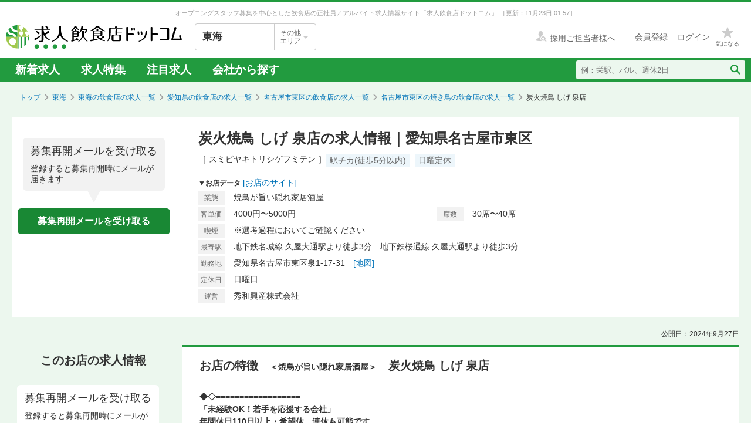

--- FILE ---
content_type: text/html; charset=utf-8
request_url: https://job.inshokuten.com/tokai/work/detail/66033?assistLinkCode=2&ref=ft3
body_size: 15024
content:
<!DOCTYPE html>
<html xmlns="http://www.w3.org/1999/xhtml" xml:lang="ja" lang="ja">
<head>
  <script type="text/javascript">
  var dataLayer = dataLayer || [];
  dataLayer.push({
    'userid': 'undefined'
  });
</script>

    <script type="text/javascript">
  var dataLayer = dataLayer || [];
  dataLayer.push({
    'isPublishedShop': 'false'
  });
</script>


  <!-- Google Tag Manager -->
<script>(function(w,d,s,l,i){w[l]=w[l]||[];w[l].push({'gtm.start':
  new Date().getTime(),event:'gtm.js'});var f=d.getElementsByTagName(s)[0],
  j=d.createElement(s),dl=l!='dataLayer'?'&l='+l:'';j.async=true;j.src=
  'https://www.googletagmanager.com/gtm.js?id='+i+dl;f.parentNode.insertBefore(j,f);
  })(window,document,'script','dataLayer','GTM-WDT9TM6');</script>
  <!-- End Google Tag Manager -->

  
  <meta http-equiv="Content-Type" content="text/html; charset=UTF-8" />
  <meta name="viewport" content="width=device-width" />
  <meta http-equiv="Content-Style-Type" content="text/css" />
  <meta http-equiv="Content-Script-Type" content="text/javascript" />
  <title>
    炭火焼鳥 しげ 泉店の求人情報 - 愛知県名古屋市東区 | 求人飲食店ドットコム
  </title>
  <meta name="description" content="炭火焼鳥 しげ 泉店の求人募集情報です。飲食専門の求人サイト「求人飲食店ドットコム」では炭火焼鳥 しげ 泉店の求人の他、新着求人を毎日更新！お店のジャンル・職種・身に付くスキルなどから、あなたの希望のお仕事が見つかります。" />
  <meta name="keywords" content="炭火焼鳥 しげ 泉店,焼鳥が旨い隠れ家居酒屋,求人,募集,飮食,正社員,アルバイト" />
  <meta name="csrf-param" content="authenticity_token" />
<meta name="csrf-token" content="hTT8kmjKADg38lpWtF+BNDFRTQc1i62QhuT5bEBMXPMHPS2Jy9CuNnuJZSRBHqyUtFfSvx82Nq8z7ibp4qyc8g==" />
    <meta name="twitter:card" content="summary_large_image">
<meta property="og:title" content="炭火焼鳥 しげ 泉店の求人情報 - 愛知県名古屋市東区 | 求人飲食店ドットコム">
<meta property="og:image" content="https://d1som9eclaj1c0.cloudfront.net/upload_picture/S1693557183945_1.png">
<meta property="og:type" content="article">
<meta property="og:description" content="炭火焼鳥 しげ 泉店の求人募集情報です。飲食専門の求人サイト「求人飲食店ドットコム」では炭火焼鳥 しげ 泉店の求人の他、新着求人を毎日更新！お店のジャンル・職種・身に付くスキルなどから、あなたの希望のお仕事が見つかります。">
<meta property="og:url" content="https://job.inshokuten.com/tokai/work/detail/66033">
<meta property="og:site_name" content="求人飲食店ドットコム">

  <link rel="shortcut icon" href="/favicon.ico" type="image/vnd.microsoft.icon" />
  
      <link rel="canonical" href="https://job.inshokuten.com/tokai/work/detail/66033" />

  <meta name="viewport" content="" />
  <meta name="js-jobseeker-logged-in" id="js-jobseeker-logged-in" content="false" />
  <link href="/webfonts/layout/icomoon.css?20210708" type="text/css" rel="stylesheet" />
  <link href="/css/reset.css?20131115" type="text/css" rel="stylesheet" />
    <link rel="stylesheet" media="all" href="/assets/layouts/responsive_layout/base/application-4d305e807541495cdd9dddf857572fa0ebeccda5114b27df7bd40ca0c1a68958.css" />
  <link rel="stylesheet" media="all" href="/assets/synchro-css/utility/application-pc-8c5b93631b76f2b8410eff0b8e7ba1a2370853defe1af2e3a6489d4a96e6ba8a.css" />
  <link rel="stylesheet" media="all" href="/assets/ji-design-guidelines/application-b04f3f709168d91218a1f591ddb1748a1b77799e898cd930aeb97951cef12583.css" />
    <link rel="stylesheet" media="all" href="/assets/work/show/history/pc/application-7ba021831a36b2451b0542ff9b7e70e38720ba683518927fe4d2fbaf23559611.css" />
  <link rel="stylesheet" media="all" href="/css/jquery.rs.carousel.css" />

    <script type='application/json' id='js-json-sentry-param'>
    {"sentryDsnValue":"https://4b8607ef2c064418a0260b25a3f92a15@o225139.ingest.sentry.io/1376507","environment":"production","debug":false,"tracesSampleRate":0.1}
  </script>
  <script src="/assets/sentry/application-8dd9c97ef7c40ecde82050bf4381980e6c92170f2065e08791f00367219577a7.js"></script>

<script src="/assets/polyfill/application-9695e8b56629677bc1a79431d4448d7f5d374acea967ac360a00781704e4987c.js"></script>

  <script type="text/javascript" src="/javascript/jquery.js" ></script>
  <script type="text/javascript" src="/javascript/jquery-migrate-1.4.1.min.js" ></script>
  <script type="text/javascript" src="/javascript/jquery.tooltip.js" charset="utf-8" ></script>
  <script type="text/javascript" src="/javascript/responsive.js" charset="utf-8" ></script>
  <script type="text/javascript" src="/javascript/common/responsiveLayout.js" charset="utf-8" ></script>
  <script type="text/javascript" src="/javascript/common/jobseekerFavorites.js?20230206" charset="utf-8" ></script>
  <script src="/assets/layouts/application-f0a4cf7bdd6f0d3bddda828bcc188ff56aff0a0fc7c88b028a74b3935d6bd51c.js" media="all"></script>
  
    <script src="/javascript/jquery.ui.widget.js"></script>
  <script src="/javascript/jquery.event.drag.js"></script>
  <script src="/javascript/jquery.rs.carousel.js"></script>
  <script src="/javascript/jquery.rs.carousel-autoscroll.js"></script>
  <script src="/javascript/jquery.rs.carousel-continuous.js"></script>
  <script src="/javascript/jquery.rs.carousel-touch.js"></script>
  <script src="/javascript/handlebars.js"></script>
  <script id="job-detail-template" type="text/x-handlebars-template">
    <div class="job-code-area">
  <div class="job-code-wrapper u-d-f u-ai-c">
    <span class="ji-tag__employment ji-tag__employment--lg {{result.employmentTagClass}} u-mr-15 u-mt-7">{{result.employmentTagLongName}}</span>
    <span class="job-code-display">{{result.displayType}}募集</span>
    <input type="hidden" value="{{result.keyId}}" id="selected-job-key-id" />
  </div>
  <div class="ul-wrapper">
    <ul class="action-button-area top-button-area js-topButtonArea">
      <li>
        {{#if result.hasFavoritedJob}}
          <a class="add-examination-list examinationed ji-btn ji-btn--lg ji-btn--full" data-favorite-list-path="{{#if result.logined}}/member/work/favorites{{else}}/work/favorites{{/if}}">
            <span class="examination-button">気になるリストへ</span>
          </a>
        {{else}}
          <a class="add-examination-list ji-btn ji-btn--lg ji-btn--full gtm-toggleFavoriteButtonForShopDetail" data-favorite-list-path="{{#if result.logined}}/member/work/favorites{{else}}/work/favorites{{/if}}">
            <span class="js-examination__favoriteIcon icon-layout-star ji-btn__iconBefore"></span>
            <span class="examination-button">気になる</span>
          </a>
      {{/if}}
        <input type="hidden" class="job-key-id" value="{{result.keyId}}" />
      </li>
      {{#if result.checkEntriedJob}}
        <li class="last"><button disabled class="ji-btn ji-btn--lg ji-btn--full ji-btn--primary">応募済み</button></li>
      {{else}}
        <li class="last">
          <a class="ji-btn ji-btn--lg ji-btn--fixed ji-btn--primary gtm-normalEntryButton" href="/work/jobs/{{result.keyId}}/entries/new?entryVia=normal_entry_button">応募画面へ</a>
        </li>
      {{/if}}
    </ul>
  </div>
</div>
<table class="job-detail">
  <tr>
    <th>特徴</th>
    <td class="feature">
      {{#each result.featureCharacteristicList}}
        <span class="ji-tag__characteristics">{{this}}</span>
      {{/each}}
    </td>
  </tr>
  <tr>
    <th>雇用形態・<br />給与</th>
    <td>
      <span class="salary">{{{result.displayEmploymentSystem}}}　{{{result.displaySalary}}}</span>
      {{#if result.haveSalaryNote}}
        <span class="salary-note">{{{result.salaryNote}}}</span>
      {{/if}}
      {{#if result.allowanceCharacteristicList}}
        <div class="icon-treatment-area">
          {{#each result.allowanceCharacteristicList}}
            <span class="ji-tag__characteristics">{{this}}</span>
          {{/each}}
        </div>
      {{/if}}
    </td>
  </tr>
  <tr>
    <th>応募資格</th>
    <td>{{{result.displayQualification}}}</td>
  </tr>
  <tr>
    <th>
      <div class="working-time">
        <span class="working-time-label">勤務時間</span>
        <div class="working-time-wrapper js-workTimePopoverTrigger">
          <div class="informationIcon working-time-icon"></div>
        </div>
      </div>
    </th>
    <td>
      {{{result.workingHours}}}
      {{#if result.workingHoursCharacteristicList}}
        <div class="icon-treatment-area">
          {{#each result.workingHoursCharacteristicList}}
            <span class="ji-tag__characteristics">{{this}}</span>
          {{/each}}
        </div>
      {{/if}}
    </td>
  </tr>
  <tr>
    <th>休日・休暇</th>
    <td>
      {{{result.holiday}}}
      {{#if result.holidayCharacteristicList}}
        <div class="icon-treatment-area">
          {{#each result.holidayCharacteristicList}}
            <span class="ji-tag__characteristics">{{this}}</span>
          {{/each}}
        </div>
      {{/if}}
    </td>
  </tr>
  <tr>
    <th>待遇</th>
    <td>
      {{{result.otherTreatment}}}
      {{#if result.treatmentCharacteristicList}}
        <div class="icon-treatment-area">
          {{#each result.treatmentCharacteristicList}}
            <span class="ji-tag__characteristics">{{this}}</span>
          {{/each}}
        </div>
      {{/if}}
    </td>
  </tr>
  <tr>
    <th>仕事内容・<br />求める人物</th>
    <td>
      {{{result.work}}}
      {{#if result.hasSkillList}}
        <div class="job-skill-area">
          <p class="skill-title">身につくスキル！ 学べる知識！</p>
          {{#each result.skillList}}
            <span class="skill-detail">{{this.skill}}</span>
          {{/each}}
        </div>
      {{/if}}
    </td>
  </tr>
</table>
<div class="clearfix target-shop-area">
  <div class="shop-info">
    <span class="shop-name"><span class="name">＜応募先＞</span>炭火焼鳥 しげ 泉店</span>
    <div class="u-d-f u-ai-c">
      <span class="ji-tag__employment {{result.employmentTagClass}} u-mr-8">{{result.employmentTagLongName}}</span>
      <span class="u-fs-13">{{result.displayType}}募集</span>
    </div>
  </div>
  <div class="ul-wrapper">
    <ul class="action-button-area center-button-area">
      <li>
          <a class="add-examination-list ji-btn ji-btn--lg ji-btn--full gtm-toggleFavoriteButtonForShopDetail" data-favorite-list-path="{{#if result.logined}}/member/work/favorites{{else}}/work/favorites{{/if}}">
            <span class="js-examination__favoriteIcon icon-layout-star ji-btn__iconBefore"></span>
            <span class="examination-button">気になる</span>
          </a>
        <input type="hidden" class="job-key-id" value="{{result.keyId}}" autocomplete="off" />
      </li>
      {{#if result.checkEntriedJob}}
        <li class="last"><button disabled class="ji-btn ji-btn--lg ji-btn--full ji-btn--primary">応募済み</button></li>
      {{else}}
        <li class="last">
          <a class="ji-btn ji-btn--lg ji-btn--fixed ji-btn--primary gtm-normalEntryButton" href="/work/jobs/{{result.keyId}}/entries/new?entryVia=normal_entry_button">応募画面へ</a>
        </li>
      {{/if}}
    </ul>
  </div>
</div>

  </script>
  <script id="action-button-template" type="text/x-handlebars-template">
    <div class="clearfix target-shop-area">
  <div class="shop-info">
    <span class="shop-name"><span class="name">＜応募先＞</span>炭火焼鳥 しげ 泉店</span>
    <span class="ji-tag__employment {{result.employmentTagClass}} u-mr-8">{{result.employmentTagLongName}}</span>
    <span class="u-fs-14">{{result.displayType}}募集</span>
  </div>
  <div class="ul-wrapper">
    <ul class="action-button-area">
      <li>
          {{#if result.hasFavoritedJob}}
            <a class="add-examination-list examinationed ji-btn ji-btn--lg ji-btn--full" data-favorite-list-path="{{#if result.logined}}/member/work/favorites{{else}}/work/favorites{{/if}}">
              <span class="examination-button">気になるリストへ</span>
            </a>
          {{else}}
            <a class="add-examination-list ji-btn ji-btn--lg ji-btn--full gtm-toggleFavoriteButtonForShopDetail" data-favorite-list-path="{{#if result.logined}}/member/work/favorites{{else}}/work/favorites{{/if}}">
              <span class="js-examination__favoriteIcon icon-layout-star ji-btn__iconBefore"></span>
              <span class="examination-button">気になる</span>
            </a>
          {{/if}}
        <input type="hidden" class="job-key-id" value="{{result.keyId}}" />
      </li>
      {{#if result.checkEntriedJob}}
        <li class="last"><button disabled class="ji-btn ji-btn--lg ji-btn--full ji-btn--primary">応募済み</button></li>
      {{else}}
        <li class="last">
          <a class="ji-btn ji-btn--lg ji-btn--primary ji-btn--full gtm-normalEntryButton" href="/work/jobs/{{result.keyId}}/entries/new?entryVia=wording_entry_button">応募画面へ</a>
        </li>
      {{/if}}
    </ul>
  </div>
</div>

  </script>
  <script src="/assets/work/show/history/pc/application-b893dcb75eb3bb5385db8616343b027072429244aa1fdcbe8b6f4369d02914a3.js"></script>
    <script type="application/ld+json">
      {"@context":"https://schema.org","@type":"FAQPage","mainEntity":[{"@type":"Question","name":"名古屋市東区の焼き鳥の求人はどのくらいある？","acceptedAnswer":{"@type":"Answer","text":"名古屋市東区の焼き鳥の求人数は2件あります。うち、正社員求人は0件、アルバイト・パート求人は2件です。\n"}},{"@type":"Question","name":"焼き鳥の仕事を探すなら、どのエリアが人気？","acceptedAnswer":{"@type":"Answer","text":"【正社員】\n1位：\u003ca href=\"/tokai/work/prefArea-aichi/regionArea-sakae/condition-o/\"\u003e焼き鳥×名古屋市中区（栄・新栄・伏見）\u003c/a\u003e\n2位：\u003ca href=\"/tokai/work/prefArea-aichi/regionArea-okazaki-city/condition-o/\"\u003e焼き鳥×岡崎市\u003c/a\u003e\n3位：\u003ca href=\"/tokai/work/prefArea-aichi/regionArea-nagoya-nishi/condition-o/\"\u003e焼き鳥×名古屋市西区\u003c/a\u003e\n愛知県の正社員の焼き鳥求人人気が最も高いエリアは「\u003ca href=\"/tokai/work/prefArea-aichi/regionArea-sakae/condition-o/\"\u003e名古屋市中区（栄・新栄・伏見）\u003c/a\u003e」です。次いで「\u003ca href=\"/tokai/work/prefArea-aichi/regionArea-okazaki-city/condition-o/\"\u003e岡崎市\u003c/a\u003e」「\u003ca href=\"/tokai/work/prefArea-aichi/regionArea-nagoya-nishi/condition-o/\"\u003e名古屋市西区\u003c/a\u003e」が続きます。\n\n【アルバイト・パート】\n1位：\u003ca href=\"/tokai/work/prefArea-aichi/regionArea-sakae/condition-o/\"\u003e焼き鳥×名古屋市中区（栄・新栄・伏見）\u003c/a\u003e\n2位：\u003ca href=\"/tokai/work/prefArea-aichi/regionArea-okazaki-city/condition-o/\"\u003e焼き鳥×岡崎市\u003c/a\u003e\n3位：\u003ca href=\"/tokai/work/prefArea-aichi/regionArea-nagoya-higashi/condition-o/\"\u003e焼き鳥×名古屋市東区\u003c/a\u003e\n愛知県のアルバイト・パートの焼き鳥求人人気が最も高いエリアは「\u003ca href=\"/tokai/work/prefArea-aichi/regionArea-sakae/condition-o/\"\u003e名古屋市中区（栄・新栄・伏見）\u003c/a\u003e」です。次いで「\u003ca href=\"/tokai/work/prefArea-aichi/regionArea-okazaki-city/condition-o/\"\u003e岡崎市\u003c/a\u003e」「\u003ca href=\"/tokai/work/prefArea-aichi/regionArea-nagoya-higashi/condition-o/\"\u003e名古屋市東区\u003c/a\u003e」が続きます。"}},{"@type":"Question","name":"名古屋市東区の焼き鳥求人の給与相場は？","acceptedAnswer":{"@type":"Answer","text":"名古屋市東区の焼き鳥求人の平均給与は、アルバイト・パートは時給1150円です。"}}]}
    </script>

  <!-- Start VWO Async SmartCode -->
<link rel="preconnect" href="https://dev.visualwebsiteoptimizer.com" />
<script type='text/javascript' id='vwoCode'>
window._vwo_code=window._vwo_code || (function() {
var account_id=777724,
version = 1.5,
settings_tolerance=4000,
library_tolerance=4000,
use_existing_jquery=false,
is_spa=1,
hide_element='body',
hide_element_style = 'opacity:0 !important;filter:alpha(opacity=0) !important;background:none !important',
/* DO NOT EDIT BELOW THIS LINE */
f=false,w=window,d=document,vwoCodeEl=d.querySelector('#vwoCode'),code={use_existing_jquery:function(){return use_existing_jquery},library_tolerance:function(){return library_tolerance},hide_element_style:function(){return'{'+hide_element_style+'}'},finish:function(){if(!f){f=true;var e=d.getElementById('_vis_opt_path_hides');if(e)e.parentNode.removeChild(e)}},finished:function(){return f},load:function(e){var t=d.createElement('script');t.fetchPriority='high';t.src=e;t.type='text/javascript';t.onerror=function(){_vwo_code.finish()};d.getElementsByTagName('head')[0].appendChild(t)},getVersion:function(){return version},getMatchedCookies:function(e){var t=[];if(document.cookie){t=document.cookie.match(e)||[]}return t},getCombinationCookie:function(){var e=code.getMatchedCookies(/(?:^|;)\s?(_vis_opt_exp_\d+_combi=[^;$]*)/gi);e=e.map(function(e){try{var t=decodeURIComponent(e);if(!/_vis_opt_exp_\d+_combi=(?:\d+,?)+\s*$/.test(t)){return''}return t}catch(e){return''}});var i=[];e.forEach(function(e){var t=e.match(/([\d,]+)/g);t&&i.push(t.join('-'))});return i.join('|')},init:function(){if(d.URL.indexOf('__vwo_disable__')>-1)return;w.settings_timer=setTimeout(function(){_vwo_code.finish()},settings_tolerance);var e=d.currentScript,t=d.createElement('style'),i=e&&!e.async?hide_element?hide_element+'{'+hide_element_style+'}':'':code.lA=1,n=d.getElementsByTagName('head')[0];t.setAttribute('id','_vis_opt_path_hides');vwoCodeEl&&t.setAttribute('nonce',vwoCodeEl.nonce);t.setAttribute('type','text/css');if(t.styleSheet)t.styleSheet.cssText=i;else t.appendChild(d.createTextNode(i));n.appendChild(t);var o=this.getCombinationCookie();this.load('https://dev.visualwebsiteoptimizer.com/j.php?a='+account_id+'&u='+encodeURIComponent(d.URL)+'&f='+ +is_spa+'&vn='+version+(o?'&c='+o:''));return settings_timer}};w._vwo_settings_timer = code.init();return code;}());
</script>
<!-- End VWO Async SmartCode -->

    <script type="application/ld+json">
      {"@context":"https://schema.org","@type":"BreadcrumbList","itemListElement":[{"@type":"ListItem","position":1,"name":"トップ","item":"https://job.inshokuten.com/"},{"@type":"ListItem","position":2,"name":"東海","item":"https://job.inshokuten.com/tokai/"},{"@type":"ListItem","position":3,"name":"東海の飲食店の求人一覧","item":"https://job.inshokuten.com/tokai/work/"},{"@type":"ListItem","position":4,"name":"愛知県の飲食店の求人一覧","item":"https://job.inshokuten.com/tokai/work/prefArea-aichi/"},{"@type":"ListItem","position":5,"name":"名古屋市東区の飲食店の求人一覧","item":"https://job.inshokuten.com/tokai/work/prefArea-aichi/regionArea-nagoya-higashi/"},{"@type":"ListItem","position":6,"name":"名古屋市東区の焼き鳥の飲食店の求人一覧","item":"https://job.inshokuten.com/tokai/work/prefArea-aichi/regionArea-nagoya-higashi/condition-o/"},{"@type":"ListItem","position":7,"name":"炭火焼鳥 しげ 泉店"}]}
    </script>
</head>
<body>
<!-- Google Tag Manager (noscript) -->
<noscript><iframe src="https://www.googletagmanager.com/ns.html?id=GTM-WDT9TM6"
  height="0" width="0" style="display:none;visibility:hidden"></iframe></noscript>
  <!-- End Google Tag Manager (noscript) -->

<div id="wrapper" class="brandColor">
  <div class="siteLead" id="site-lead">
    <div class="siteLead__outer">
      <h1 class="siteLead__text">
          オープニングスタッフ募集を中心とした飲食店の正社員／アルバイト求人情報サイト「求人飲食店ドットコム」
        <span class="siteLead__date">［更新：11月23日 01:57］</span>
</h1>    </div>
  </div>
  <header class="siteHeader">
    <div class="siteHeader__inner">
      <div class="siteHeader__logoAndSelect">
          <a href="/"><img class="siteHeader__logo" src="/img/common/brandColor/logo-job-inshokuten_pc.svg" alt="求人飲食店ドットコム" width="300" height="40" /></a>
        <div id="js-selectLocal" class="siteHeader__selectLocal">
          <p class="siteHeader__selectedLocalText">
            東海
            
          </p>
          <div class="siteHeader__selectButton">
            <p class="siteHeader__selectButtonText">その他<br />エリア</p>
            <span class="icon-layout-icon-caret-down-wide-triangle siteHeader__selectButtonIcon"></span>
          </div>
        </div>
          <ul id="js-selectLocalList" class="siteHeader__selectedList siteHeader__selectedList--close">
            <li><a href="/?district=all">全国</a></li>
            <li><a href="/kanto/">関東</a></li>
            <li><a href="/kansai/">関西</a></li>
            <li><a href="/tokai/">東海</a></li>
            <li><a href="/kyushu/">九州</a></li>
            <li><a href="/hokkaido/">北海道・東北</a></li>
            <li><a href="/hokuriku/">北陸・甲信越</a></li>
          </ul>
      </div>
      <div class="siteHeader__utilities">
        <div class="utilities utilities--notLogined">
            <div class="utilities__linkBox">
              <span>
                <a href="//www.inshokuten.com/recruit/?from=JItop" class="utilities__textLink utilities__textLink--forCompany icon-layout-recruiter" target="_blank"><span class="utilities__textLink--text">採用ご担当者様へ</span></a>
              </span>
              <div class="utilities__textLinkWrapper">
                <a href="/register/?mode=anywhere" class="utilities__textLink utilities__textLink--account"><span class="utilities__textLink--text">会員登録</span></a>
                <a href="/login/" class="utilities__textLink utilities__textLink--account utilities__textLink--last"><span class="utilities__textLink--text">ログイン</span></a>
              </div>
            </div>
            <div class="utilities__iconBox">
              <a class="utilities__iconLink utilities__iconLink--notification gtm-header_favorite_icon_click" href="/work/favorites">
                <span class="utilities__notificationCount utilities__notificationCount--favorite js-favoritesCount"></span>
                <span class="icon-layout-star utilities__icon utilities__icon--block"></span>
                <span class="utilities__iconText">気になる</span>
</a>            </div>
        </div>
      </div>
    </div>
    <div class="siteHeader__navBar">
      <div class="siteHeader__inner">
        <nav class="siteHeader__topNav">
          <ul class="topNav">
            <li class="siteHeader__topNav--list"><a href="/tokai/work/">新着求人</a></li>
              <li class="siteHeader__topNav--list"><a href="/feature/list/tokai">求人特集</a></li>
            <li class="siteHeader__topNav--list"><a href="/tokai/work/shopCharacteristicId-44/">注目求人</a></li>
            <li class="siteHeader__topNav--list"><a href="/pickup/tokai/">会社から探す</a></li>
          </ul>
        </nav>
          <form method="get" action="/tokai/work/search" class="siteHeader__searchForm">
            <input name="searchKeyword_u" placeholder="例：栄駅、バル、週休2日" class="siteHeader__searchInput" type="text" />
            <button name="button" type="submit" class="siteHeader__searchButton" aria-label="検索送信ボタン">
              <span class="siteHeader__searchIcon icon-layout-search"></span>
            </button>
          </form>
      </div>
    </div>
  </header>
  <div id="content" class="clearfix">
      <div id="topic-path">
        <ol class="clearfix">
          <li><a href="/">トップ</a></li>
                <li><a href="https://job.inshokuten.com/tokai/">東海</a></li>
    <li><a href="https://job.inshokuten.com/tokai/work/">東海の飲食店の求人一覧</a></li>
    <li><a href="https://job.inshokuten.com/tokai/work/prefArea-aichi/">愛知県の飲食店の求人一覧</a></li>
    <li><a href="https://job.inshokuten.com/tokai/work/prefArea-aichi/regionArea-nagoya-higashi/">名古屋市東区の飲食店の求人一覧</a></li>
    <li><a href="https://job.inshokuten.com/tokai/work/prefArea-aichi/regionArea-nagoya-higashi/condition-o/">名古屋市東区の焼き鳥の飲食店の求人一覧</a></li>
    <li class="current-directory">炭火焼鳥 しげ 泉店</li>


        </ol>
      </div>
    <article class="detail-area">
  <section>
    <div class="shop-area">
      <div class="republishMailAreaWrapperInTop">
        <div class="republishMailArea">
  <p class="republishMailArea__baroon">
    <span class="republishMailArea__baroonTitle">募集再開メールを受け取る</span>
      登録すると募集再開時にメールが届きます
  </p>
  <div class="republishMailArea__buttonWrapper">
      <button name="button" type="button" class="ji-btn ji-btn--primary ji-btn--fixed js-popoverShowButton">募集再開メールを受け取る</button>
  </div>
</div>

      </div>
      <div class="shop-detail-area">
        <h1 class="title">
            炭火焼鳥 しげ 泉店の求人情報｜愛知県名古屋市東区
        </h1>
        <div class="sub-title">
            <span class="shop-name-kana shop-name-kana--history">［ スミビヤキトリシゲフミテン ］</span>
          <ul class="job-condition">
              <li class="ji-tag__characteristics">駅チカ(徒歩5分以内)</li>
              <li class="ji-tag__characteristics">日曜定休</li>
          </ul>
        </div>
        <div>
          <span class="shop-data">▼お店データ</span>
            <span class="store-url"><a class="accesslog" target="_blank" rel="noopener" href="https://shige-group.co.jp/index.html">[お店のサイト]</a></span>
          <div class="shop-info">
            <div class="shop-detail">
              <table class="detail-items">
                  <tr>
                    <th>業態</th>
                    <td colspan="3">焼鳥が旨い隠れ家居酒屋</td>
                  </tr>
                  <tr>
                      <th>客単価</th>
                      <td>4000円〜5000円</td>
                      <th>席数</th>
                      <td>30席〜40席</td>
                  </tr>
                <th>喫煙</th><td>※選考過程においてご確認ください</td>
                <tr>
                  <th>最寄駅</th>
                  <td colspan="3">地下鉄名城線 久屋大通駅より徒歩3分　地下鉄桜通線 久屋大通駅より徒歩3分</td>
                </tr>
                  <tr>
                    <th>勤務地</th>
                    <td colspan="3">愛知県名古屋市東区泉1-17-31　<a class="map-page" target="_blank" rel="noopener" href="/tokai/work/detail/66033/map">[地図]</a></td>
                  </tr>
                  <tr>
                    <th>定休日</th>
                    <td colspan="3">日曜日</td>
                  </tr>
                  <tr>
                    <th>運営</th>
                    <td colspan="3">秀和興産株式会社</td>
                  </tr>
              </table>
            </div>
          </div>
        </div>
      </div>
    </div>
  </section>
  <section>
    <div id="job-detail-area">
      <div class="feature-link-area">
        <time class="open-date">公開日：2024年9月27日</time>
      </div>
      <div class="job-area">
        <div class="menu">
          <aside>
            <h3 class="job-detail-title">このお店の求人情報</h3>
              <div class="republishMailAreaWrapperInSide">
                <div class="republishMailArea">
  <p class="republishMailArea__baroon republishMailArea__baroon--white">
    <span class="republishMailArea__baroonTitle">募集再開メールを受け取る</span>
      登録すると募集再開時にメールが届きます
  </p>
  <div class="republishMailArea__buttonWrapper">
      <button name="button" type="button" class="ji-btn ji-btn--primary ji-btn--fixed js-popoverShowButton">募集再開メールを受け取る</button>
  </div>
</div>

              </div>
          </aside>
        </div>
        <div class="wrapper">
          <div class="main-content-area">
            <div class="shop-feature-area history">
              <h2 id="shop-feature-title-area">
                <span class="shop-feature-title">お店の特徴</span>　<span class="sub-shop-feature-title">＜焼鳥が旨い隠れ家居酒屋＞</span><span class="shop-name">　炭火焼鳥 しげ 泉店</span>
              </h2>
              <div class="shop-feature-detail">
                <div class="shop-contents-area">
                  <div class="shop-feature"><b>◆◇==================<br />「未経験OK！若手を応援する会社」<br />年間休日110日以上・希望休、連休も可能です<br /><br />空間にこだわる焼鳥店<br />独立・イチからの挑戦・安定…<br />あなたが望む働き方がきっと叶います！<br /><u>自分＆会社の成長に力を貸してください</u>◎<br />==================◇◆<br /><br />お店の場所は久屋大通駅から歩いてスグの場所。<br />名古屋で人気の焼鳥店です◎<br /><br />古民家を改装した店内は、柔らかい明りが照らす落ち着いた雰囲気です。<br />靴を脱いでリラックスできる座敷や、ライブ感の楽しめるカウンターなど、さまざまなお席をご用意。<br />お一人様や、大人数での宴会・デートなど、幅広いシチュエーションでご利用いただけるお店です！<br /><br />◆◆『炭火焼鳥 しげ』◆◆</b><br />当店のこだわりは、なんといってもジューシーな焼鳥。<br />三河鶏一羽から1本分しか取れない〈うなじ〉や、ミディアムに焼き上げた肝など、どの串もこだわりと情熱が詰まっています。<br /><br />1本1本手作業で仕込み。<br />鮮度や美味しさを維持するため、スピーディーな作業を意識しています◎<br /><br />そんな焼鳥の味付けは、秘伝のタレ。<br />素材の旨味を引き出しつつ、お酒に合う味付けが大人気です！<br /><br /><b>〜当社の自慢を聞いてください！〜</b><br /><u><b>●仲の良さが自慢です！</b></u><br />最低限の上下関係はありますが、階級に関わらずフラットな環境です◎<br />先輩・後輩・アルバイト関係なく、お互いを尊重し合ってコミュニケーションを取っています！<br /><br /><u><b>●ステップアップを応援！</b></u><br />今後の店舗展開も計画中の当店。<br />店長やマネージャー・幹部といったポストもご用意可能です♪<br /><br />また、のれん分け制度での独立も支援。<br />あなたが想い描く〈夢〉を実現してみませんか？<br /><br /><u><b>●待遇面が充実！</b></u><br />インセンティブや社員寮・社員旅行など、嬉しい福利厚生が充実。<br />会社を盛り上げてくれるスタッフがのびのびと働けるよう、待遇もしっかり仮整えています。。<br />これからもメンバーの声を聞き続けていくので、働いていく中で要望や気になることがあればどんどん発信してくださいね。<br /><br /><hr><b>【秀和興産株式会社】</b><br />名古屋を中心に、飲食店を運営している当店。<br />〈温かい料理は温かいうちに、冷たい料理は冷たいうちに〉という当たり前のことを大切に、50年間運営してきました。<br /><br /><b>－－《 企業理念 》－－</b><br /><u>▼みんなの為に</u><br />お客様や仲間・取引先業者・友人や恋人など、自分が関わる全ての方の為に<br /><u>▼おいしい商品</u><br />お客様に「おいしかった」と言ってもらう。体においしい健康な料理とおいしい利益<br /><u>▼愛ある行動</u><br />目の前のお客様や働くスタッフを大切にするという相手の為に行動する〈与える愛〉が、自己と会社の成長に繋がる<br /><br /><b>－－《 行動指針 》－－</b><br />■<u>目配り</u>：お客様の状態を理解する／<u>気配り</u>：お客様の要望を理解し、行動する／<u>心配り</u>：お客様のために行動し、感謝していただく<br />■報・連・相（報告・連絡・相談）：積極的なコミュニケーションが仕事＆人間関係を円滑に保つ<br /><br />どれも当たり前のことなのかもしれませんが、とても大切なことばかり。<br />人を大切にする会社で働いてみませんか？<br />当たり前が当たり前にできる人に囲まれて、のびのびと成長できます。<br /><b>ご応募お待ちしております！</b></div>
                </div>
              </div>
              <div class="clearfix target-shop-area">
                <div class="shop-info">
                  <span class="shop-name"><span class="name">
                    ＜応募先＞</span>炭火焼鳥 しげ 泉店
                  </span>
                </div>
              </div>
            </div>
            <section>
              <div class="relatedContentsArea">
                <h4 class="relatedContentsArea__title"><span class="relatedContentsArea__emphasis">現在募集中のお仕事</span>求人飲食店ドットコムで、あなたにぴったりのお仕事を探してみませんか？</h4>
                <div class="sub-contents">
                    <div class="related-contents related-contents-first gtm-recommenderSystemLoggedArea" data-recommend-location="掲載終了求人詳細(PC)-同じ地域のお店">
    <div class="history-contents">
      <span class="sub-contents-title">「炭火焼鳥 しげ 泉店」にエリアが近い！名古屋市東区の飲食店求人</span>
      <a class="list-link " href="/tokai/work/prefArea-aichi/regionArea-nagoya-higashi/">一覧でもっと見る⇒</a>
    </div>
    <div id="near-shop-carousel" class="shop-carousel">
      <ul class="clearfix">
          <li class="gtm-recommenderSystemLoggedShop" data-recommended-shop-id="82113" data-shown-position="1">
            <table cellpadding="0" cellspacing="0" class="image-area">
              <tr>
                <td>
                  <a class="shop-link " target="_blank" rel="noopener" href="/tokai/work/detail/82113?assistLinkCode=42&amp;ref=ft2">
                      <img alt="4s ateviaの画像" style="width: 100px;" loading="lazy" src="https://d1som9eclaj1c0.cloudfront.net/upload_picture/thum_S1750396375303_1.jpg" />
</a>                </td>
              </tr>
            </table>
            <p class="shop-name">
              
            </p>
            <dl class="shop-info">
              <dt>[業]</dt>
              <dd>イタリアン×シェフの出身…</dd>
              <dt>[駅]</dt>
              <dd class="station">新栄町</dd>
            </dl>
          </li>
          <li class="gtm-recommenderSystemLoggedShop" data-recommended-shop-id="59580" data-shown-position="2">
            <table cellpadding="0" cellspacing="0" class="image-area">
              <tr>
                <td>
                  <a class="shop-link " target="_blank" rel="noopener" href="/tokai/work/detail/59580?assistLinkCode=42&amp;ref=ft2">
                      <img alt="溜息3秒の画像" style="width: 100px;" loading="lazy" src="https://d1som9eclaj1c0.cloudfront.net/upload_picture/thum_S1732465761774_1.JPG" />
</a>                </td>
              </tr>
            </table>
            <p class="shop-name">
              
            </p>
            <dl class="shop-info">
              <dt>[業]</dt>
              <dd>注目の最新店舗！2023…</dd>
              <dt>[駅]</dt>
              <dd class="station">新栄町</dd>
            </dl>
          </li>
          <li class="gtm-recommenderSystemLoggedShop" data-recommended-shop-id="73306" data-shown-position="3">
            <table cellpadding="0" cellspacing="0" class="image-area">
              <tr>
                <td>
                  <a class="shop-link " target="_blank" rel="noopener" href="/tokai/work/detail/73306?assistLinkCode=42&amp;ref=ft2">
                      <img alt="スペイン料理 蘖の画像" style="width: 100px;" loading="lazy" src="https://d1som9eclaj1c0.cloudfront.net/upload_picture/thum_S1737597728617_1.jpg" />
</a>                </td>
              </tr>
            </table>
            <p class="shop-name">
              
            </p>
            <dl class="shop-info">
              <dt>[業]</dt>
              <dd>レストラン</dd>
              <dt>[駅]</dt>
              <dd class="station">高岳</dd>
            </dl>
          </li>
          <li class="gtm-recommenderSystemLoggedShop" data-recommended-shop-id="24351" data-shown-position="4">
            <table cellpadding="0" cellspacing="0" class="image-area">
              <tr>
                <td>
                  <a class="shop-link " target="_blank" rel="noopener" href="/tokai/work/detail/24351?assistLinkCode=42&amp;ref=ft2">
                      <img alt="POPINOの画像" style="width: 100px;" loading="lazy" src="https://d1som9eclaj1c0.cloudfront.net/upload_picture/thum_S1649659454026_1.jpeg" />
</a>                </td>
              </tr>
            </table>
            <p class="shop-name">
              
            </p>
            <dl class="shop-info">
              <dt>[業]</dt>
              <dd>イタリアン、フレンチ、デ…</dd>
              <dt>[駅]</dt>
              <dd class="station">車道</dd>
            </dl>
          </li>
          <li class="gtm-recommenderSystemLoggedShop" data-recommended-shop-id="76105" data-shown-position="5">
            <table cellpadding="0" cellspacing="0" class="image-area">
              <tr>
                <td>
                  <a class="shop-link " target="_blank" rel="noopener" href="/tokai/work/detail/76105?assistLinkCode=42&amp;ref=ft2">
                      <img alt="Joy China 信忠閣 オアシス21店の画像" style="width: 100px;" loading="lazy" src="https://d1som9eclaj1c0.cloudfront.net/upload_picture/thum_S1728961327867_1.jpg" />
</a>                </td>
              </tr>
            </table>
            <p class="shop-name">
              
            </p>
            <dl class="shop-info">
              <dt>[業]</dt>
              <dd>中華料理店</dd>
              <dt>[駅]</dt>
              <dd class="station">栄町</dd>
            </dl>
          </li>
          <li class="gtm-recommenderSystemLoggedShop" data-recommended-shop-id="84357" data-shown-position="6">
            <table cellpadding="0" cellspacing="0" class="image-area">
              <tr>
                <td>
                  <a class="shop-link " target="_blank" rel="noopener" href="/tokai/work/detail/84357?assistLinkCode=42&amp;ref=ft2">
                      <img alt="野ら田の画像" style="width: 100px;" loading="lazy" src="https://d1som9eclaj1c0.cloudfront.net/upload_picture/thum_S1760408289332_1.jpg" />
</a>                </td>
              </tr>
            </table>
            <p class="shop-name">
              
            </p>
            <dl class="shop-info">
              <dt>[業]</dt>
              <dd>居酒屋・おでん</dd>
              <dt>[駅]</dt>
              <dd class="station">栄</dd>
            </dl>
          </li>
          <li class="gtm-recommenderSystemLoggedShop" data-recommended-shop-id="83839" data-shown-position="7">
            <table cellpadding="0" cellspacing="0" class="image-area">
              <tr>
                <td>
                  <a class="shop-link " target="_blank" rel="noopener" href="/tokai/work/detail/83839?assistLinkCode=42&amp;ref=ft2">
                      <img alt="スガキヤ イオンモールナゴヤドーム前店の画像" style="width: 100px;" loading="lazy" src="https://d1som9eclaj1c0.cloudfront.net/upload_picture/thum_d_3201bc01-5e46-4277-9838-03619fc3f07a.jpg" />
</a>                </td>
              </tr>
            </table>
            <p class="shop-name">
              
            </p>
            <dl class="shop-info">
              <dt>[業]</dt>
              <dd>ラーメンとスイーツ・軽食</dd>
              <dt>[駅]</dt>
              <dd class="station">ナゴヤドーム前矢田</dd>
            </dl>
          </li>
          <li class="gtm-recommenderSystemLoggedShop" data-recommended-shop-id="36345" data-shown-position="8">
            <table cellpadding="0" cellspacing="0" class="image-area">
              <tr>
                <td>
                  <a class="shop-link " target="_blank" rel="noopener" href="/tokai/work/detail/36345?assistLinkCode=42&amp;ref=ft2">
                      <img alt="LE PIGNONの画像" style="width: 100px;" loading="lazy" src="https://d1som9eclaj1c0.cloudfront.net/upload_picture/thum_S1551772890757_1.jpg" />
</a>                </td>
              </tr>
            </table>
            <p class="shop-name">
              
            </p>
            <dl class="shop-info">
              <dt>[業]</dt>
              <dd>本格フレンチ</dd>
              <dt>[駅]</dt>
              <dd class="station">大曽根</dd>
            </dl>
          </li>
          <li class="gtm-recommenderSystemLoggedShop" data-recommended-shop-id="83420" data-shown-position="9">
            <table cellpadding="0" cellspacing="0" class="image-area">
              <tr>
                <td>
                  <a class="shop-link " target="_blank" rel="noopener" href="/tokai/work/detail/83420?assistLinkCode=42&amp;ref=ft2">
                      <img alt="味感 ことほぎの画像" style="width: 100px;" loading="lazy" src="https://d1som9eclaj1c0.cloudfront.net/upload_picture/thum_S1756345959063_1.jpg" />
</a>                </td>
              </tr>
            </table>
            <p class="shop-name">
              
            </p>
            <dl class="shop-info">
              <dt>[業]</dt>
              <dd>夫婦で紡ぐ癒しと雅の日本…</dd>
              <dt>[駅]</dt>
              <dd class="station">高岳</dd>
            </dl>
          </li>
          <li class="gtm-recommenderSystemLoggedShop" data-recommended-shop-id="84606" data-shown-position="10">
            <table cellpadding="0" cellspacing="0" class="image-area">
              <tr>
                <td>
                  <a class="shop-link " target="_blank" rel="noopener" href="/tokai/work/detail/84606?assistLinkCode=42&amp;ref=ft2">
                      <img alt="KITEYAの画像" style="width: 100px;" loading="lazy" src="https://d1som9eclaj1c0.cloudfront.net/upload_picture/thum_S1761209830852_1.jpg" />
</a>                </td>
              </tr>
            </table>
            <p class="shop-name">
              
            </p>
            <dl class="shop-info">
              <dt>[業]</dt>
              <dd>洋食屋</dd>
              <dt>[駅]</dt>
              <dd class="station">森下</dd>
            </dl>
          </li>
      </ul>
    </div>
  </div>
  <div class="related-contents  gtm-recommenderSystemLoggedArea" data-recommend-location="掲載終了求人詳細(PC)-同じ業種のお店">
    <div class="clearfix history-contents">
      <span class="sub-contents-title">「炭火焼鳥 しげ 泉店」と同じ業態！焼き鳥の求人</span>
      <a class="list-link " href="/tokai/work/condition-o/">一覧でもっと見る⇒</a>
    </div>
    <div id="same-category-shop-carousel" class="shop-carousel">
      <ul class="clearfix">
          <li class="gtm-recommenderSystemLoggedShop" data-recommended-shop-id="51261" data-shown-position="1">
            <table cellpadding="0" cellspacing="0" class="image-area">
              <tr>
                <td>
                  <a class="shop-link " target="_blank" rel="noopener" href="/tokai/work/detail/51261?assistLinkCode=43&amp;ref=ft3">
                      <img alt="炭火焼鳥とさか　静岡南口店の画像" style="width: 100px;" loading="lazy" src="https://d1som9eclaj1c0.cloudfront.net/upload_picture/thum_S1709259757278_1.jpg" />
</a>                </td>
              </tr>
            </table>
            <p class="shop-name">
              
            </p>
            <dl class="shop-info">
              <dt>[業]</dt>
              <dd>焼鳥居酒屋</dd>
              <dt>[駅]</dt>
              <dd class="station">静岡</dd>
            </dl>
          </li>
          <li class="gtm-recommenderSystemLoggedShop" data-recommended-shop-id="47041" data-shown-position="2">
            <table cellpadding="0" cellspacing="0" class="image-area">
              <tr>
                <td>
                  <a class="shop-link " target="_blank" rel="noopener" href="/tokai/work/detail/47041?assistLinkCode=43&amp;ref=ft3">
                      <img alt="地葉 栄の画像" style="width: 100px;" loading="lazy" src="https://d1som9eclaj1c0.cloudfront.net/upload_picture/thum_S1620738629698_1.jpg" />
</a>                </td>
              </tr>
            </table>
            <p class="shop-name">
              
            </p>
            <dl class="shop-info">
              <dt>[業]</dt>
              <dd>焼鳥</dd>
              <dt>[駅]</dt>
              <dd class="station">矢場町</dd>
            </dl>
          </li>
          <li class="gtm-recommenderSystemLoggedShop" data-recommended-shop-id="58006" data-shown-position="3">
            <table cellpadding="0" cellspacing="0" class="image-area">
              <tr>
                <td>
                  <a class="shop-link " target="_blank" rel="noopener" href="/tokai/work/detail/58006?assistLinkCode=43&amp;ref=ft3">
                      <img alt="焼き鳥 無暦日の画像" style="width: 100px;" loading="lazy" src="https://d1som9eclaj1c0.cloudfront.net/upload_picture/thum_S1707208543021_1.jpg" />
</a>                </td>
              </tr>
            </table>
            <p class="shop-name">
              
            </p>
            <dl class="shop-info">
              <dt>[業]</dt>
              <dd>焼き鳥・鳥料理</dd>
              <dt>[駅]</dt>
              <dd class="station">高岳</dd>
            </dl>
          </li>
          <li class="gtm-recommenderSystemLoggedShop" data-recommended-shop-id="60344" data-shown-position="4">
            <table cellpadding="0" cellspacing="0" class="image-area">
              <tr>
                <td>
                  <a class="shop-link " target="_blank" rel="noopener" href="/tokai/work/detail/60344?assistLinkCode=43&amp;ref=ft3">
                      <img alt="鳥勢の画像" style="width: 100px;" loading="lazy" src="https://d1som9eclaj1c0.cloudfront.net/upload_picture/thum_S1674527726634_1.jpg" />
</a>                </td>
              </tr>
            </table>
            <p class="shop-name">
              
            </p>
            <dl class="shop-info">
              <dt>[業]</dt>
              <dd>鳥料理（焼き鳥）</dd>
              <dt>[駅]</dt>
              <dd class="station">栄</dd>
            </dl>
          </li>
          <li class="gtm-recommenderSystemLoggedShop" data-recommended-shop-id="67228" data-shown-position="5">
            <table cellpadding="0" cellspacing="0" class="image-area">
              <tr>
                <td>
                  <a class="shop-link " target="_blank" rel="noopener" href="/tokai/work/detail/67228?assistLinkCode=43&amp;ref=ft3">
                      <img alt="新栄 屋根裏の画像" style="width: 100px;" loading="lazy" src="https://d1som9eclaj1c0.cloudfront.net/upload_picture/thum_S1738739055801_1.jpg" />
</a>                </td>
              </tr>
            </table>
            <p class="shop-name">
              
            </p>
            <dl class="shop-info">
              <dt>[業]</dt>
              <dd>話題の屋根裏居酒屋</dd>
              <dt>[駅]</dt>
              <dd class="station">新栄町</dd>
            </dl>
          </li>
          <li class="gtm-recommenderSystemLoggedShop" data-recommended-shop-id="82328" data-shown-position="6">
            <table cellpadding="0" cellspacing="0" class="image-area">
              <tr>
                <td>
                  <a class="shop-link " target="_blank" rel="noopener" href="/tokai/work/detail/82328?assistLinkCode=43&amp;ref=ft3">
                      <img alt="風来坊 刈谷店の画像" style="width: 100px;" loading="lazy" src="https://d1som9eclaj1c0.cloudfront.net/upload_picture/thum_S1715844076666_1.jpg" />
</a>                </td>
              </tr>
            </table>
            <p class="shop-name">
              
            </p>
            <dl class="shop-info">
              <dt>[業]</dt>
              <dd>名古屋飯が自慢の居酒屋</dd>
              <dt>[駅]</dt>
              <dd class="station">刈谷</dd>
            </dl>
          </li>
          <li class="gtm-recommenderSystemLoggedShop" data-recommended-shop-id="84333" data-shown-position="7">
            <table cellpadding="0" cellspacing="0" class="image-area">
              <tr>
                <td>
                  <a class="shop-link " target="_blank" rel="noopener" href="/tokai/work/detail/84333?assistLinkCode=43&amp;ref=ft3">
                      <img alt="炭火焼鳥とさか　沼津南口店の画像" style="width: 100px;" loading="lazy" src="https://d1som9eclaj1c0.cloudfront.net/upload_picture/thum_S1709259757566_1.jpg" />
</a>                </td>
              </tr>
            </table>
            <p class="shop-name">
              
            </p>
            <dl class="shop-info">
              <dt>[業]</dt>
              <dd>焼鳥居酒屋</dd>
              <dt>[駅]</dt>
              <dd class="station">沼津</dd>
            </dl>
          </li>
          <li class="gtm-recommenderSystemLoggedShop" data-recommended-shop-id="78081" data-shown-position="8">
            <table cellpadding="0" cellspacing="0" class="image-area">
              <tr>
                <td>
                  <a class="shop-link " target="_blank" rel="noopener" href="/tokai/work/detail/78081?assistLinkCode=43&amp;ref=ft3">
                      <img alt="炭火焼鳥 とさか 日吉町駅前店の画像" style="width: 100px;" loading="lazy" src="https://d1som9eclaj1c0.cloudfront.net/upload_picture/thum_S1709189682964_1.jpg" />
</a>                </td>
              </tr>
            </table>
            <p class="shop-name">
              
            </p>
            <dl class="shop-info">
              <dt>[業]</dt>
              <dd>炭火焼鳥居酒屋</dd>
              <dt>[駅]</dt>
              <dd class="station">日吉町</dd>
            </dl>
          </li>
          <li class="gtm-recommenderSystemLoggedShop" data-recommended-shop-id="82326" data-shown-position="9">
            <table cellpadding="0" cellspacing="0" class="image-area">
              <tr>
                <td>
                  <a class="shop-link " target="_blank" rel="noopener" href="/tokai/work/detail/82326?assistLinkCode=43&amp;ref=ft3">
                      <img alt="風来坊 名駅5丁目店の画像" style="width: 100px;" loading="lazy" src="https://d1som9eclaj1c0.cloudfront.net/upload_picture/thum_S1751423685293_1.jpg" />
</a>                </td>
              </tr>
            </table>
            <p class="shop-name">
              
            </p>
            <dl class="shop-info">
              <dt>[業]</dt>
              <dd>名古屋飯が自慢の居酒屋</dd>
              <dt>[駅]</dt>
              <dd class="station">国際センター</dd>
            </dl>
          </li>
          <li class="gtm-recommenderSystemLoggedShop" data-recommended-shop-id="73169" data-shown-position="10">
            <table cellpadding="0" cellspacing="0" class="image-area">
              <tr>
                <td>
                  <a class="shop-link " target="_blank" rel="noopener" href="/tokai/work/detail/73169?assistLinkCode=43&amp;ref=ft3">
                      <img alt="炭火焼鳥とさか　藤枝店の画像" style="width: 100px;" loading="lazy" src="https://d1som9eclaj1c0.cloudfront.net/upload_picture/thum_S1718079253713_1.jpg" />
</a>                </td>
              </tr>
            </table>
            <p class="shop-name">
              
            </p>
            <dl class="shop-info">
              <dt>[業]</dt>
              <dd>焼鳥居酒屋</dd>
              <dt>[駅]</dt>
              <dd class="station">藤枝</dd>
            </dl>
          </li>
      </ul>
    </div>
  </div>

                  <div class="related-contents ">
                    <span class="sub-contents-title">この求人に関連するお仕事一覧</span>
                    <div class="job-list">
                        
                        <a href="/tokai/work/railwayLineId-425/stationId-7779/">久屋大通駅の飲食店 求人</a>
                        ／
                        <a href="/tokai/work/keyword-%E5%90%8D%E5%8F%A4%E5%B1%8B%E5%B8%82%E6%9D%B1%E5%8C%BA/">名古屋市東区の飲食店 求人情報</a>
                        ／
                        <a href="/tokai/work/condition-o/">焼き鳥の求人</a>
                        ／
                        <a href="/tokai/work/condition-e/">居酒屋・ダイニングバーの求人情報</a>
                        ／
                        <a href="/tokai/work/jobCharacteristicId-38/">未経験歓迎の飲食店 求人</a>
                    </div>
                  </div>
                </div>
              </div>
            </section>
              <section>
                <div class="sub-contents ji-mt-50">
                  <section class="qaContents">
  <h2 class="qaContents__title">よくある質問</h2>
    <section class="qaContents__item">
      <div class="qaContents__question">
        <span class="qaContents__mark qaContents__mark--question">Q.</span>
        <div class="qaContents__questionText">
          名古屋市東区の焼き鳥の求人はどのくらいある？
        </div>
      </div>
      <div class="qaContents__answer">
        <span class="qaContents__mark qaContents__mark--answer">A.</span>
        <div class="qaContents__answerText">
          名古屋市東区の焼き鳥の求人数は2件あります。うち、正社員求人は0件、アルバイト・パート求人は2件です。
        </div>
      </div>
    </section>
    <section class="qaContents__item">
      <div class="qaContents__question">
        <span class="qaContents__mark qaContents__mark--question">Q.</span>
        <div class="qaContents__questionText">
          焼き鳥の仕事を探すなら、どのエリアが人気？
        </div>
      </div>
      <div class="qaContents__answer">
        <span class="qaContents__mark qaContents__mark--answer">A.</span>
        <div class="qaContents__answerText">
          【正社員】<br>1位：<a href="/tokai/work/prefArea-aichi/regionArea-sakae/condition-o/">焼き鳥×名古屋市中区（栄・新栄・伏見）</a><br>2位：<a href="/tokai/work/prefArea-aichi/regionArea-okazaki-city/condition-o/">焼き鳥×岡崎市</a><br>3位：<a href="/tokai/work/prefArea-aichi/regionArea-nagoya-nishi/condition-o/">焼き鳥×名古屋市西区</a><br>愛知県の正社員の焼き鳥求人人気が最も高いエリアは「<a href="/tokai/work/prefArea-aichi/regionArea-sakae/condition-o/">名古屋市中区（栄・新栄・伏見）</a>」です。次いで「<a href="/tokai/work/prefArea-aichi/regionArea-okazaki-city/condition-o/">岡崎市</a>」「<a href="/tokai/work/prefArea-aichi/regionArea-nagoya-nishi/condition-o/">名古屋市西区</a>」が続きます。<br><br>【アルバイト・パート】<br>1位：<a href="/tokai/work/prefArea-aichi/regionArea-sakae/condition-o/">焼き鳥×名古屋市中区（栄・新栄・伏見）</a><br>2位：<a href="/tokai/work/prefArea-aichi/regionArea-okazaki-city/condition-o/">焼き鳥×岡崎市</a><br>3位：<a href="/tokai/work/prefArea-aichi/regionArea-nagoya-higashi/condition-o/">焼き鳥×名古屋市東区</a><br>愛知県のアルバイト・パートの焼き鳥求人人気が最も高いエリアは「<a href="/tokai/work/prefArea-aichi/regionArea-sakae/condition-o/">名古屋市中区（栄・新栄・伏見）</a>」です。次いで「<a href="/tokai/work/prefArea-aichi/regionArea-okazaki-city/condition-o/">岡崎市</a>」「<a href="/tokai/work/prefArea-aichi/regionArea-nagoya-higashi/condition-o/">名古屋市東区</a>」が続きます。
        </div>
      </div>
    </section>
    <section class="qaContents__item">
      <div class="qaContents__question">
        <span class="qaContents__mark qaContents__mark--question">Q.</span>
        <div class="qaContents__questionText">
          名古屋市東区の焼き鳥求人の給与相場は？
        </div>
      </div>
      <div class="qaContents__answer">
        <span class="qaContents__mark qaContents__mark--answer">A.</span>
        <div class="qaContents__answerText">
          名古屋市東区の焼き鳥求人の平均給与は、アルバイト・パートは時給1150円です。
            <p class="qaContents__note">
                          給与情報は求人飲食店ドットコムに掲載された求人に基づいて推定した値です。
            平均給与は集計のタイミング、最低賃金は地域によって異なる可能性があります。実際の給与については、採用企業にお問い合わせください。

            </p>
        </div>
      </div>
    </section>
</section>

                </div>
              </section>
          </div>
        </div>
      </div>
    </div>
    <input type="hidden" id="shop-key-id" value="66033" />
    <input type="hidden" id="district" value="tokai" />
  </section>
</article>
<div class="ji-popover js-popover popover">
  <div class="ji-popover__content">
      <div class="ji-popover__text popover__text">募集再開メールの登録には、会員登録が必要です</div>
      <div class="ji-popover__buttons popover__buttons">
        <a class="ji-btn ji-btn--sm" href="/register/">会員登録</a>
        <a class="ji-btn ji-btn--sm ji-btn--gray" href="/login/?redirectUri=/tokai/work/detail/66033">ログイン</a>
      </div>
  </div>
  <div class="ji-popover__arrow js-popoverArrow"></div>
</div>

  </div>
  <div class="siteTopLinkArea">
    <a href="#wrapper" class="siteTopLinkArea__link"><span class="icon-layout-icon-duck-arrow-top-bold siteTopLinkArea__icon"></span></a>
  </div>
  <footer class="siteFooter">
    <div class="siteFooter__inner">
      <div class="siteFooter__top">
          <a href="/" class="siteFooter__logoLink"><img class="siteFooter__logo" src="/img/common/brandColor/logo-job-inshokuten_pc.svg" alt="求人飲食店ドットコム" width="200" height="27" /></a>
        <ul class="siteFooter__localList">
          <li><a  href="/kanto/">関東</a></li>
          <li><a  href="/kansai/">関西</a></li>
          <li><a  class=siteFooter__selectLocal href="/tokai/">東海</a></li>
          <li><a  href="/kyushu/">九州</a></li>
          <li><a  href="/hokkaido/">北海道・東北</a></li>
          <li><a  href="/hokuriku/">北陸・甲信越</a></li>
        </ul>
      </div>
      <section class="siteFooter__navArea">
        <div class="siteFooter__nav">
          <div class="footerNav">
            <h4 class="footerNav__title footerNav__title--big">探す</h4>
            <ul class="footerNav__list">
              <li><a href="/tokai/work/">新着求人（求人一覧）</a></li>
                <li><a href="/feature/list/tokai">求人特集</a></li>
              <li><a href="/tokai/work/shopCharacteristicId-44/">注目求人</a></li>
              <li><a href="/pickup/tokai/">飲食企業から探す</a></li>
              <li><a href="https://gourmet-baito-chan.com/" target="_blank" rel="noopener">動画でアルバイトを探す</a></li>
            </ul>
          </div>
        </div>
        <div class="siteFooter__nav">
          <div class="footerNav">
            <h4 class="footerNav__title footerNav__title--big">知る</h4>
            <div class="footerNav__syokuyomiLogoOuter">
              <a href="/foodistMagazine/list/" class="footerNav__syokuyomiLink">
                <p class="footerNav__syokuyomiText">飲食で働く人向けのWebマガジン</p>
                <img src="/img/common/logo-shokuyomi.svg" alt="飲食店で働く人向けのWebマガジン しょくヨミ!!" class="footerNav__syokuyomiLogo" width="156" height="26" />
              </a>
            </div>
            <ul class="footerNav__list">
              <li><a href="/manual/">お仕事探しマニュアル</a></li>
              <li><a href="/introduction/">心強い味方！資格紹介！</a></li>
              <li><a href="/qanda/">飲食業界の雇用・勤務に関するQ&A</a></li>
            </ul>
          </div>
        </div>
          <div class="siteFooter__nav">
            <div class="footerNav">
              <h4 class="footerNav__title">会員向けサービス</h4>
              <p class="footerNav__notLoginedText">会員登録すると、スカウトサービス、希望求人メールサービス、WEB履歴書などがご利用いただけます。応募管理もしやすくなりますので、是非ご登録ください！</p>
              <div class="footerNav__loginAndRegisterArea">
                <div class="footerNav__loginAndRegister">
                  <a href="/register/" class="footerNav__loginAndRegisterButton footerNav__loginAndRegisterButton--register">会員登録</a>
                  <a href="/login/" class="footerNav__loginAndRegisterButton footerNav__loginAndRegisterButton--login">ログイン</a>
                </div>
                  <a class="g-login-btn g-login-btn--google" href="/google/auth/?redirectUri=">
                    <span class="g-login-btn__icon"></span>
                    <span class="g-login-btn__text">Googleでログイン</span>
                  </a>
              </div>
            </div>
          </div>
        <div class="siteFooter__nav siteFooter__nav--last">
          <div class="footerNav">
            <h4 class="footerNav__title">求人飲食店ドットコムについて</h4>
            <ul class="footerNav__list">
              <li><a href="/register/service">サイトについて</a></li>
              <li class="footerNav__inline footerNav__inline--news"><a href="/news/">ニュース</a></li>
              <li class="footerNav__inline"><a href="/about/faq/">よくある質問</a></li>
              <li><a href="/contact/">お問い合わせ</a></li>
              <li><a href="http://www.synchro-food.co.jp" target="_blank">運営会社</a></li>
            </ul>
            <div class="footerNav__snsOuter">
              <p class="footerNav__snsText">求人飲食店ドットコム<br />公式アカウント</p>
              <div class="footerNav__snsButtonOuter">
                <a target="_blank" href="https://twitter.com/job_inshokuten"><img class="footerNav__snsIcon footerNav__snsIcon--twitter" alt="X" loading="lazy" src="/assets/layouts/x_logo-b1c6ea52215516e8c9e80109105ed513b732e73e3aabe0f65fea2a868f6135d7.svg" width="30" height="30" /></a>
                <a target="_blank" href="https://www.facebook.com/job.inshokuten"><img class="footerNav__snsIcon footerNav__snsIcon--facebook" alt="facebook" loading="lazy" src="/assets/layouts/fb_logo-7cb3a6834752aace577d3734284ebda3362a6b650d1e68101203651d2f608632.svg" width="30" height="30" /></a>
              </div>
            </div>
          </div>
        </div>
      </section>
        <section class="siteFooter__forCompany">
          <a href="//www.inshokuten.com/recruit/?from=JItop" class="siteFooter__forCompanyButton siteFooter__forCompanyButton--black icon-layout-recruiter" target="_blank">採用ご担当者様はこちら</a>
        </section>
      <section class="siteFooter__aboutCompany">
        <ul class="siteFooter__aboutCompnayList">
          <li><a href="/about/policy/">サイトポリシー</a></li>
          <li><a href="/about/privacy/">個人情報の取り扱いについて</a></li>
          <li><a href="/about/sitemap/">サイトマップ</a></li>
        </ul>
        <div class="siteFooter__copyrightArea">
          <p class="siteFooter__copyrightText">
            「求人飲食店ドットコム」に掲載されている記事、図表、情報等の無断掲載を禁止します。<br />
            著作権は<a href="http://www.synchro-food.co.jp" target="_blank">株式会社シンクロ・フード</a>またはその情報提供者に帰属します。<br />
          </p>
        </div>
      </section>
      <section class="siteFooter__otherSiteArea">
        <p class="siteFooter__otherSiteTitle">SYNCHRO PROJECT »</p>
        <ul class="siteFooter__otherSiteList">
          <li>
            <a href="//www.inshokuten.com" target="_blank">出店開業・運営支援・店舗物件<span class="site-name">飲食店ドットコム</span></a>
          </li>
          <li>
            <a href="//www.tenpodesign.com" target="_blank">店舗デザイン設計施工<span class="site-name">店舗デザイン.COM</span></a>
          </li>
          <li>
            <a href="//job.inshokuten.com" target="_blank">飲食店求人・<span class="site-name">求人飲食店ドットコム</span></a>
          </li>
          <li>
            <a href="//job.tenpodesign.com" target="_blank">インテリア業界求人転職<span class="site-name">求人@インテリアデザイン</span></a>
          </li>
          <li>
            <a href="//www.inuki-info.com" target="_blank">居抜き店舗物件の買取査定<span class="site-name">飲食店ドットコム 居抜き売却</span></a>
          </li>
          <li>
            <a href="//mobimaru.com" target="_blank">キッチンカー・移動販売の出店と運用支援<span class="site-name"> モビマル</span></a>
          </li>
          <li>
            <a href="//naisoh-kenchiku.com" target="_blank">建築工事・内装工事<span class="site-name"> 内装建築.com</span></a>
          </li>
          <li>
            <a href="//tenpohacks.com" target="_blank">店舗デザインメディア<span class="site-name"> 店舗HACKS</span></a>
          </li>
          <li>
            <a href="//agrijob.jp" target="_blank">農業求人<span class="site-name"> 農業ジョブ</span></a>
          </li>
          <li>
            <a href="//gourmet-baito-chan.com" target="_blank">ショート動画アルバイト求人<span class="site-name"> グルメバイトちゃん</span></a>
          </li>
        </ul>
      </section>
    </div>
  </footer>
    <div class="siteFooter__copyRight">
      Copyright © 2006-2025 Synchro Food Co., Ltd.
    </div>
</div>
<script type="text/javascript">
  (new Image()).src = "//www.inshokuten.com/accessTracking/?" + new Date().getTime();
</script>


</body>
</html>


--- FILE ---
content_type: text/javascript
request_url: https://job.inshokuten.com/javascript/jquery.rs.carousel-autoscroll.js
body_size: 789
content:
/*global jQuery */
/*jshint bitwise: true, camelcase: true, curly: true, eqeqeq: true, forin: true,
immed: true, indent: 4, latedef: true, newcap: true, nonew: true, quotmark: single,
undef: true, unused: true, strict: true, trailing: true, browser: true */

/*
 * jquery.rs.carousel-autoscroll @VERSION
 * @HOMEPAGE
 *
 * Copyright (c) 2013 Richard Scarrott
 * http://www.richardscarrott.co.uk
 *
 * Dual licensed under the MIT and GPL licenses:
 * http://www.opensource.org/licenses/mit-license.php
 * http://www.gnu.org/licenses/gpl.html
 *
 * Depends:
 *  jquery.js v1.8+
 *  jquery.ui.widget.js v1.8+
 *  jquery.rs.carousel.js v0.11.1
 */
 
(function ($, undefined) {

    'use strict';

    var _super = $.rs.carousel.prototype;
    
    $.widget('rs.carousel', $.rs.carousel, {
    
        options: {
            pause: 8000,
            autoScroll: false
        },
        
        _create: function () {
        
            _super._create.apply(this);
            
            if (!this.options.autoScroll) {
                return;
            }
            
            this._bindAutoScroll();
            this._start();
            
            return;
        },
        
        _bindAutoScroll: function () {
            
            if (this.autoScrollInitiated) {
                return;
            }

            var eventNamespace = this.eventNamespace;
            
            this.element
                .bind('mouseenter' + eventNamespace, $.proxy(this, '_stop'))
                .bind('mouseleave' + eventNamespace, $.proxy(this, '_start'));
                
            this.autoScrollInitiated = true;
            
            return;
        },
        
        _unbindAutoScroll: function () {

            var eventNamespace = this.eventNamespace;
            
            this.element
                .unbind('mouseenter' + eventNamespace)
                .unbind('mouseleave' + eventNamespace);
                
            this.autoScrollInitiated = false;
            
            return;
        },
        
        _start: function () {
        
            var self = this;
            
            this._stop();
            
            this.interval = setInterval(function () {
                self.next();
            }, this.options.pause);
            
            return;
        },
        
        _stop: function () {
        
            clearInterval(this.interval);
            
            return;
        },
        
        _setOption: function (option, value) {
        
            _super._setOption.apply(this, arguments);

            if (option === 'autoScroll' || option === 'pause') {
                
                if (value) {
                    this._bindAutoScroll();
                    this._start();
                }
                else {
                    this._unbindAutoScroll();
                    this._stop();
                }

            }
            
            return;
        },
        
        destroy: function () {
            
            this._stop();
            _super.destroy.apply(this);
            
            return;
        }
        
    });
    
})(jQuery);